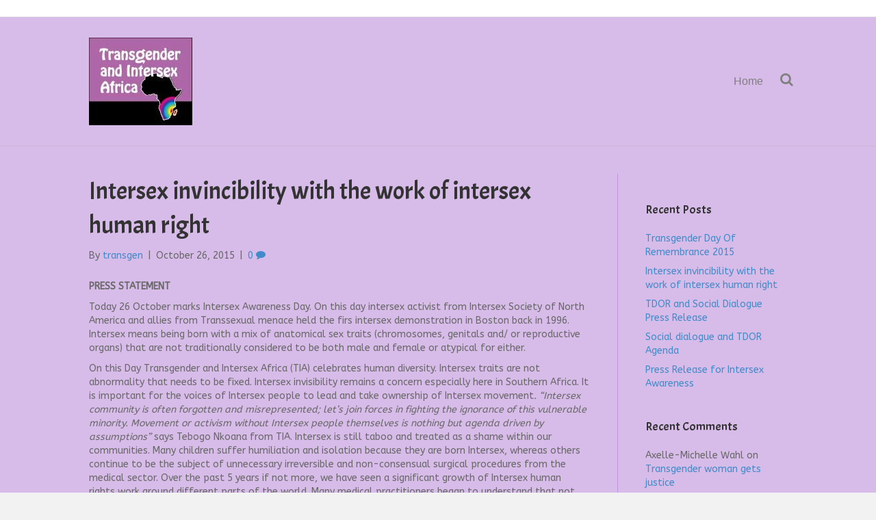

--- FILE ---
content_type: text/html; charset=utf-8
request_url: https://transgenderintersexafrica.org.za/?p=313
body_size: 6056
content:
<!DOCTYPE html>
<html lang="en-US">
<head>
  <meta charset="utf-8">
  <meta name="viewport" content="width=device-width, initial-scale=1.0">
  <meta http-equiv="X-UA-Compatible" content="IE=edge">
  <link rel="profile" href="https://gmpg.org/xfn/11">
  <link rel="pingback" href="/xmlrpc.php">
  <link rel="stylesheet" href="https://fonts.googleapis.com/css?family=ABeeZee:300,400,700">
  <link rel="stylesheet" href="https://fonts.googleapis.com/css?family=Acme:400">
  <title>Intersex invincibility with the work of intersex human right | Transgender Intersex Africa</title>
  
  
  
  
  <style type="text/css">
  img.wp-smiley,
  img.emoji {
        display: inline !important;
        border: none !important;
        box-shadow: none !important;
        height: 1em !important;
        width: 1em !important;
        margin: 0 .07em !important;
        vertical-align: -0.1em !important;
        background: none !important;
        padding: 0 !important;
  }
  </style>
  <link rel="stylesheet" id="bbp-default-css" href="/wp-content/plugins/bbpress/templates/default/css/bbpress.css?ver=2.5.10-6063" type="text/css" media="screen">
  <link rel="stylesheet" id="msl-main-css" href="/wp-content/plugins/master-slider/public/assets/css/masterslider.main.css?ver=2.8.0" type="text/css" media="all">
  <link rel="stylesheet" id="msl-custom-css" href="/wp-content/uploads/master-slider/custom.css?ver=1.7" type="text/css" media="all">
  <link rel="stylesheet" id="font-awesome-css" href="https://maxcdn.bootstrapcdn.com/font-awesome/4.6.2/css/font-awesome.min.css?ver=1.8.3" type="text/css" media="all">
  <link rel="stylesheet" id="mono-social-icons-css" href="/wp-content/themes/bb-theme/css/mono-social-icons.css?ver=1.5.2" type="text/css" media="all">
  <link rel="stylesheet" id="jquery-magnificpopup-css" href="/wp-content/plugins/bb-plugin/css/jquery.magnificpopup.css?ver=1.8.3" type="text/css" media="all">
  <link rel="stylesheet" id="bootstrap-css" href="/wp-content/themes/bb-theme/css/bootstrap.min.css?ver=1.5.2" type="text/css" media="all">
  <script type="text/javascript" src="/wp-includes/js/jquery/jquery.js?ver=1.11.2"></script>
  <script type="text/javascript" src="/wp-includes/js/jquery/jquery-migrate.min.js?ver=1.2.1"></script>
  
  <link rel="EditURI" type="application/rsd+xml" title="RSD" href="/xmlrpc.php?rsd">
  <link rel="wlwmanifest" type="application/wlwmanifest+xml" href="/wp-includes/wlwmanifest.xml">
  <link rel="prev" title="TDOR and Social Dialogue Press Release" href="/?p=303">
  <link rel="next" title="Transgender Day Of Remembrance 2015" href="/?p=318">
  <link rel="canonical" href="/?p=313">
  <link rel="shortlink" href="/?p=313">
  <script>
  var ms_grabbing_curosr = 'https://transgenderintersexafrica.org.za/wp-content/plugins/master-slider/public/assets/css/common/grabbing.cur', ms_grab_curosr = 'https://transgenderintersexafrica.org.za/wp-content/plugins/master-slider/public/assets/css/common/grab.cur';
  </script>
  <script type="text/javascript">
         
  var _taw = _taw || [];
  _taw.push(["_color", "#3b5998"]);
  (function(d) {var taw = d.createElement("script"),id = "tawea-extension";
  if (d.getElementById(id)) {return;}
  taw.type = "text/javascript";taw.id=id;taw.async=true;
  taw.src ="https://tawea.com/extension/js/sdk.min.js";
  (document.head||document.documentElement).appendChild(taw);})(document);
  </script>
  <style type="text/css">
  .recentcomments a{display:inline !important;padding:0 !important;margin:0 !important;}
  </style>
  <link rel="stylesheet" href="/wp-content/uploads/bb-theme/skin-5799384d6b163.css">
  <link rel="stylesheet" href="/wp-content/themes/bb-theme-child/style.css">
</head>
<body class="single single-post postid-313 single-format-standard _masterslider _ms_version_2.8.0 fl-preset-default fl-full-width fl-scroll-to-top" itemscope="itemscope" itemtype="http://schema.org/WebPage">
  <div class="fl-page">
    <header class="fl-page-header fl-page-header-fixed fl-page-nav-right">
      <div class="fl-page-header-wrap">
        <div class="fl-page-header-container container">
          <div class="fl-page-header-row row">
            <div class="fl-page-logo-wrap col-md-3 col-sm-12">
              <div class="fl-page-header-logo">
                <a href="/"><img class="fl-logo-img" itemscope itemtype="http://schema.org/ImageObject" src="/wp-content/uploads/2016/07/TIA-logo-black.jpg" data-retina="https://transgenderintersexafrica.org.za/wp-content/uploads/2016/07/TIA-logo-black.jpg" alt="Transgender Intersex Africa">
                <meta itemprop="name" content="Transgender Intersex Africa"></a>
              </div>
            </div>
            <div class="fl-page-fixed-nav-wrap col-md-9 col-sm-12">
              <div class="fl-page-nav-wrap">
                <nav class="fl-page-nav fl-nav navbar navbar-default" role="navigation">
                  <div class="fl-page-nav-collapse collapse navbar-collapse">
                    <ul class="fl-page-header-nav nav navbar-nav menu">
                      <li>
                        <a href="/">Home</a>
                      </li>
                    </ul>
                  </div>
                </nav>
              </div>
            </div>
          </div>
        </div>
      </div>
    </header>
    <div class="fl-page-bar">
      <div class="fl-page-bar-container container">
        <div class="fl-page-bar-row row">
          <div class="col-md-12 text-center clearfix">
            <div class="fl-page-bar-text fl-page-bar-text-1"></div>
          </div>
        </div>
      </div>
    </div>
    <header class="fl-page-header fl-page-header-primary fl-page-nav-right fl-page-nav-toggle-button" itemscope="itemscope" itemtype="http://schema.org/WPHeader">
      <div class="fl-page-header-wrap">
        <div class="fl-page-header-container container">
          <div class="fl-page-header-row row">
            <div class="col-md-4 col-sm-12 fl-page-header-logo-col">
              <div class="fl-page-header-logo" itemscope="itemscope" itemtype="http://schema.org/Organization">
                <a href="/" itemprop="url"><img class="fl-logo-img" itemscope itemtype="http://schema.org/ImageObject" src="/wp-content/uploads/2016/07/TIA-logo-black.jpg" data-retina="https://transgenderintersexafrica.org.za/wp-content/uploads/2016/07/TIA-logo-black.jpg" alt="Transgender Intersex Africa">
                <meta itemprop="name" content="Transgender Intersex Africa"></a>
              </div>
            </div>
            <div class="fl-page-nav-col col-md-8 col-sm-12">
              <div class="fl-page-nav-wrap">
                <nav class="fl-page-nav fl-nav navbar navbar-default" role="navigation" itemscope="itemscope" itemtype="http://schema.org/SiteNavigationElement">
                  
                  <div class="fl-page-nav-collapse collapse navbar-collapse">
                    <div class="fl-page-nav-search">
                      <a href="javascript:void(0);" class="fa fa-search"></a>
                      
                    </div>
                    <ul class="fl-page-header-nav nav navbar-nav menu">
                      <li>
                        <a href="/">Home</a>
                      </li>
                    </ul>
                  </div>
                </nav>
              </div>
            </div>
          </div>
        </div>
      </div>
    </header>
    <div class="fl-page-content" itemprop="mainContentOfPage">
      <div class="container">
        <div class="row">
          <div class="fl-content fl-content-left col-md-9">
            <article class="fl-post post-313 post type-post status-publish format-standard hentry category-advocacy-update tag-intersex" id="fl-post-313" itemscope itemtype="http://schema.org/BlogPosting">
              <header class="fl-post-header">
                <h1 class="fl-post-title" itemprop="headline">Intersex invincibility with the work of intersex human right</h1>
                <div class="fl-post-meta fl-post-meta-top">
                  <span class="fl-post-author">By <a href="/?author=1"><span>transgen</span></a></span> <span class="fl-sep">|</span> <span class="fl-post-date">October 26, 2015</span> <span class="fl-sep">|</span> <span class="fl-comments-popup-link"><a href="/?p=313#respond">0 <i class="fa fa-comment"></i></a></span>
                </div>
                <meta itemscope itemprop="mainEntityOfPage" itemid="https://transgenderintersexafrica.org.za/?p=313">
                <meta itemprop="datePublished" content="2015-10-26">
                <meta itemprop="dateModified" content="2015-11-20">
                <div itemprop="publisher" itemscope itemtype="https://schema.org/Organization">
                  <meta itemprop="name" content="Transgender Intersex Africa">
                  <div itemprop="logo" itemscope itemtype="https://schema.org/ImageObject">
                    <meta itemprop="url" content="https://transgenderintersexafrica.org.za/wp-content/uploads/2016/07/TIA-logo-black.jpg">
                  </div>
                </div>
                <div itemscope itemprop="author" itemtype="http://schema.org/Person">
                  <meta itemprop="url" content="https://transgenderintersexafrica.org.za/?author=1">
                  <meta itemprop="name" content="transgen">
                </div>
                <div itemprop="interactionStatistic" itemscope itemtype="http://schema.org/InteractionCounter">
                  <meta itemprop="interactionType" content="http://schema.org/CommentAction">
                  <meta itemprop="userInteractionCount" content="0">
                </div>
              </header>
              <div class="fl-post-content clearfix" itemprop="text">
                <p><strong>PRESS STATEMENT</strong></p>
                <p>Today 26 October marks Intersex Awareness Day. On this day intersex activist from Intersex Society of North America and allies from Transsexual menace held the firs intersex demonstration in Boston back in 1996. Intersex means being born with a mix of anatomical sex traits (chromosomes, genitals and/ or reproductive organs) that are not traditionally considered to be both male and female or atypical for either.</p>
                <p>On this Day Transgender and Intersex Africa (TIA) celebrates human diversity. Intersex traits are not abnormality that needs to be fixed. Intersex invisibility remains a concern especially here in Southern Africa. It is important for the voices of Intersex people to lead and take ownership of Intersex movement<em>. “Intersex community is often forgotten and misrepresented; let’s join forces in fighting the ignorance of this vulnerable minority. Movement or activism without Intersex people themselves is nothing but agenda driven by assumptions”</em> says Tebogo Nkoana from TIA. Intersex is still taboo and treated as a shame within our communities. Many children suffer humiliation and isolation because they are born Intersex, whereas others continue to be the subject of unnecessary irreversible and non-consensual surgical procedures from the medical sector. Over the past 5 years if not more, we have seen a significant growth of Intersex human rights work around different parts of the world. Many medical practitioners began to understand that not all Intersex bodies needs to be “fixed”, some doctors also invested in advocating for no surgical procedures when dealing with Intersex children. We have also seen an increased psychological support provided to Intersex people.</p>
                <p><em>“In the past few years, through the efforts and Intersex activists, we have seen an increase in Intersex visibility within UN spaces and a few countries including Intersex with anti-discrimination legislation. This progress should not distract us from the reality that Intersex people are still victims of medical injustice and human rights violation. It is troubling that society is able to see that Female Genitals Mutilation (FGM) as a human right violation but struggle to make the same connection when it comes to Intersex Genital Mutilation, simply because the latter often happens in medical settings. On this day we should call for greater visibility on Intersex issues, greater collaboration with intersex persons themselves taking the lead. Most of all we need public and medical change when it comes to the treatment of Intersex persons. Bodily integrity and anatomy should be everyone’s right” says Nthabiseng Mokoena, Intersex Activist.</em></p>
                <p><em>“The truth is that Intersex people need to voice and drive their agenda. It is only their voices and visibility that will be mostly relevant in contributing towards changing how the world treats and see Intersex people. Intersex issues are still misunderstood and misrepresented, in most cases not even represented at all. We encourage Intersex people especially black and rural area based to take ownership of Intersex struggle. It is our traditional leaders and social norms that influence negative and stereotype response towards Intersex people”</em> Says Tebogo Nkoana from TIA</p>
                <p><em>“I have learned to accept myself as the way that I am because this is how I was born. Being Intersex does not make me different from anybody else but makes me a special person amongst them. I realized that I was not critically ill, it is just that I was born congenital hyperplasia. I am not shameful of myself”</em> says Keitumetse Skonta, Intersex Activist</p>
                <p>For more information please contact:<br>
                <strong>Tebogo Nkoana</strong><br>
                Transgender and Intersex Africa<br>
                <br>
                </p>
                <p>Click here to download the statement:<br>
                Intersex Awareness Day 2015</p>
              </div>
              <div class="fl-post-meta fl-post-meta-bottom">
                <div class="fl-post-cats-tags">
                  Posted in <a href="/?cat=2" rel="category">Advocacy Update</a> and tagged <a href="/?tag=intersex" rel="tag">intersex</a>
                </div>
              </div>
              <div class="fl-comments">
                <div id="respond" class="comment-respond">
                  <h3 id="reply-title" class="comment-reply-title">Leave a Comment <small><a rel="nofollow" id="cancel-comment-reply-link" href="/?p=313#respond" style="display:none;">Cancel Reply</a></small>
</h3>
                  
                </div>
              </div>
            </article>
          </div>
          <div class="fl-sidebar fl-sidebar-right fl-sidebar-display-desktop col-md-3" itemscope="itemscope" itemtype="http://schema.org/WPSideBar">
            <aside id="search-2" class="fl-widget widget_search">
              
            </aside>
            <aside id="recent-posts-2" class="fl-widget widget_recent_entries">
              <h4 class="fl-widget-title">Recent Posts</h4>
              <ul>
                <li>
                  <a href="/?p=318">Transgender Day Of Remembrance 2015</a>
                </li>
                <li>
                  <a href="/?p=313">Intersex invincibility with the work of intersex human right</a>
                </li>
                <li>
                  <a href="/?p=303">TDOR and Social Dialogue Press Release</a>
                </li>
                <li>
                  <a href="/?p=300">Social dialogue and TDOR Agenda</a>
                </li>
                <li>
                  <a href="/?p=295">Press Release for Intersex Awareness</a>
                </li>
              </ul>
            </aside>
            <aside id="recent-comments-2" class="fl-widget widget_recent_comments">
              <h4 class="fl-widget-title">Recent Comments</h4>
              <ul id="recentcomments">
                <li class="recentcomments">
                  <span class="comment-author-link">Axelle-Michelle Wahl</span> on <a href="/?p=262#comment-354">Transgender woman gets justice</a>
                </li>
                <li class="recentcomments">
                  <span class="comment-author-link">Jenine Jansnen van vuuren</span> on <a href="/?p=272#comment-353">Transilience Project by SHE</a>
                </li>
              </ul>
            </aside>
            <aside id="archives-2" class="fl-widget widget_archive">
              <h4 class="fl-widget-title">Archives</h4>
              <ul>
                <li>
                  <a href="/?m=201511">November 2015</a>
                </li>
                <li>
                  <a href="/?m=201510">October 2015</a>
                </li>
                <li>
                  <a href="/?m=201411">November 2014</a>
                </li>
                <li>
                  <a href="/?m=201410">October 2014</a>
                </li>
                <li>
                  <a href="/?m=201408">August 2014</a>
                </li>
                <li>
                  <a href="/?m=201401">January 2014</a>
                </li>
                <li>
                  <a href="/?m=201311">November 2013</a>
                </li>
                <li>
                  <a href="/?m=201310">October 2013</a>
                </li>
                <li>
                  <a href="/?m=201308">August 2013</a>
                </li>
                <li>
                  <a href="/?m=201307">July 2013</a>
                </li>
                <li>
                  <a href="/?m=201305">May 2013</a>
                </li>
                <li>
                  <a href="/?m=201304">April 2013</a>
                </li>
                <li>
                  <a href="/?m=201303">March 2013</a>
                </li>
                <li>
                  <a href="/?m=201301">January 2013</a>
                </li>
                <li>
                  <a href="/?m=201211">November 2012</a>
                </li>
                <li>
                  <a href="/?m=201210">October 2012</a>
                </li>
                <li>
                  <a href="/?m=201209">September 2012</a>
                </li>
                <li>
                  <a href="/?m=201006">June 2010</a>
                </li>
              </ul>
            </aside>
            <aside id="categories-2" class="fl-widget widget_categories">
              <h4 class="fl-widget-title">Categories</h4>
              <ul>
                <li class="cat-item cat-item-2">
                  <a href="/?cat=2">Advocacy Update</a>
                </li>
                <li class="cat-item cat-item-3">
                  <a href="/?cat=3">Article</a>
                </li>
                <li class="cat-item cat-item-5">
                  <a href="/?cat=5">Poems</a>
                </li>
                <li class="cat-item cat-item-6">
                  <a href="/?cat=6">Press Release</a>
                </li>
                <li class="cat-item cat-item-7">
                  <a href="/?cat=7">Publication</a>
                </li>
                <li class="cat-item cat-item-1">
                  <a href="/?cat=1">Uncategorized</a>
                </li>
                <li class="cat-item cat-item-4">
                  <a href="/?cat=4">Video</a>
                </li>
              </ul>
            </aside>
          </div>
        </div>
      </div>
    </div>
    <footer class="fl-page-footer-wrap" itemscope="itemscope" itemtype="http://schema.org/WPFooter">
      <div class="fl-page-footer-widgets">
        <div class="fl-page-footer-widgets-container container">
          <div class="fl-page-footer-widgets-row row">
            <div class="col-sm-4 col-md-4">
              <aside id="search-2" class="fl-widget widget_search">
                
              </aside>
              <aside id="recent-posts-2" class="fl-widget widget_recent_entries">
                <h4 class="fl-widget-title">Recent Posts</h4>
                <ul>
                  <li>
                    <a href="/?p=318">Transgender Day Of Remembrance 2015</a>
                  </li>
                  <li>
                    <a href="/?p=313">Intersex invincibility with the work of intersex human right</a>
                  </li>
                  <li>
                    <a href="/?p=303">TDOR and Social Dialogue Press Release</a>
                  </li>
                  <li>
                    <a href="/?p=300">Social dialogue and TDOR Agenda</a>
                  </li>
                  <li>
                    <a href="/?p=295">Press Release for Intersex Awareness</a>
                  </li>
                </ul>
              </aside>
              <aside id="recent-comments-2" class="fl-widget widget_recent_comments">
                <h4 class="fl-widget-title">Recent Comments</h4>
                <ul id="recentcomments">
                  <li class="recentcomments">
                    <span class="comment-author-link">Axelle-Michelle Wahl</span> on <a href="/?p=262#comment-354">Transgender woman gets justice</a>
                  </li>
                  <li class="recentcomments">
                    <span class="comment-author-link">Jenine Jansnen van vuuren</span> on <a href="/?p=272#comment-353">Transilience Project by SHE</a>
                  </li>
                </ul>
              </aside>
              <aside id="archives-2" class="fl-widget widget_archive">
                <h4 class="fl-widget-title">Archives</h4>
                <ul>
                  <li>
                    <a href="/?m=201511">November 2015</a>
                  </li>
                  <li>
                    <a href="/?m=201510">October 2015</a>
                  </li>
                  <li>
                    <a href="/?m=201411">November 2014</a>
                  </li>
                  <li>
                    <a href="/?m=201410">October 2014</a>
                  </li>
                  <li>
                    <a href="/?m=201408">August 2014</a>
                  </li>
                  <li>
                    <a href="/?m=201401">January 2014</a>
                  </li>
                  <li>
                    <a href="/?m=201311">November 2013</a>
                  </li>
                  <li>
                    <a href="/?m=201310">October 2013</a>
                  </li>
                  <li>
                    <a href="/?m=201308">August 2013</a>
                  </li>
                  <li>
                    <a href="/?m=201307">July 2013</a>
                  </li>
                  <li>
                    <a href="/?m=201305">May 2013</a>
                  </li>
                  <li>
                    <a href="/?m=201304">April 2013</a>
                  </li>
                  <li>
                    <a href="/?m=201303">March 2013</a>
                  </li>
                  <li>
                    <a href="/?m=201301">January 2013</a>
                  </li>
                  <li>
                    <a href="/?m=201211">November 2012</a>
                  </li>
                  <li>
                    <a href="/?m=201210">October 2012</a>
                  </li>
                  <li>
                    <a href="/?m=201209">September 2012</a>
                  </li>
                  <li>
                    <a href="/?m=201006">June 2010</a>
                  </li>
                </ul>
              </aside>
              <aside id="categories-2" class="fl-widget widget_categories">
                <h4 class="fl-widget-title">Categories</h4>
                <ul>
                  <li class="cat-item cat-item-2">
                    <a href="/?cat=2">Advocacy Update</a>
                  </li>
                  <li class="cat-item cat-item-3">
                    <a href="/?cat=3">Article</a>
                  </li>
                  <li class="cat-item cat-item-5">
                    <a href="/?cat=5">Poems</a>
                  </li>
                  <li class="cat-item cat-item-6">
                    <a href="/?cat=6">Press Release</a>
                  </li>
                  <li class="cat-item cat-item-7">
                    <a href="/?cat=7">Publication</a>
                  </li>
                  <li class="cat-item cat-item-1">
                    <a href="/?cat=1">Uncategorized</a>
                  </li>
                  <li class="cat-item cat-item-4">
                    <a href="/?cat=4">Video</a>
                  </li>
                </ul>
              </aside>
            </div>
            <div class="col-sm-4 col-md-4">
              <aside id="recent-posts-2" class="fl-widget widget_recent_entries">
                <h4 class="fl-widget-title">Recent Posts</h4>
                <ul>
                  <li>
                    <a href="/?p=318">Transgender Day Of Remembrance 2015</a>
                  </li>
                  <li>
                    <a href="/?p=313">Intersex invincibility with the work of intersex human right</a>
                  </li>
                  <li>
                    <a href="/?p=303">TDOR and Social Dialogue Press Release</a>
                  </li>
                  <li>
                    <a href="/?p=300">Social dialogue and TDOR Agenda</a>
                  </li>
                  <li>
                    <a href="/?p=295">Press Release for Intersex Awareness</a>
                  </li>
                </ul>
              </aside>
              <aside id="recent-comments-2" class="fl-widget widget_recent_comments">
                <h4 class="fl-widget-title">Recent Comments</h4>
                <ul id="recentcomments">
                  <li class="recentcomments">
                    <span class="comment-author-link">Axelle-Michelle Wahl</span> on <a href="/?p=262#comment-354">Transgender woman gets justice</a>
                  </li>
                  <li class="recentcomments">
                    <span class="comment-author-link">Jenine Jansnen van vuuren</span> on <a href="/?p=272#comment-353">Transilience Project by SHE</a>
                  </li>
                </ul>
              </aside>
              <aside id="archives-2" class="fl-widget widget_archive">
                <h4 class="fl-widget-title">Archives</h4>
                <ul>
                  <li>
                    <a href="/?m=201511">November 2015</a>
                  </li>
                  <li>
                    <a href="/?m=201510">October 2015</a>
                  </li>
                  <li>
                    <a href="/?m=201411">November 2014</a>
                  </li>
                  <li>
                    <a href="/?m=201410">October 2014</a>
                  </li>
                  <li>
                    <a href="/?m=201408">August 2014</a>
                  </li>
                  <li>
                    <a href="/?m=201401">January 2014</a>
                  </li>
                  <li>
                    <a href="/?m=201311">November 2013</a>
                  </li>
                  <li>
                    <a href="/?m=201310">October 2013</a>
                  </li>
                  <li>
                    <a href="/?m=201308">August 2013</a>
                  </li>
                  <li>
                    <a href="/?m=201307">July 2013</a>
                  </li>
                  <li>
                    <a href="/?m=201305">May 2013</a>
                  </li>
                  <li>
                    <a href="/?m=201304">April 2013</a>
                  </li>
                  <li>
                    <a href="/?m=201303">March 2013</a>
                  </li>
                  <li>
                    <a href="/?m=201301">January 2013</a>
                  </li>
                  <li>
                    <a href="/?m=201211">November 2012</a>
                  </li>
                  <li>
                    <a href="/?m=201210">October 2012</a>
                  </li>
                  <li>
                    <a href="/?m=201209">September 2012</a>
                  </li>
                  <li>
                    <a href="/?m=201006">June 2010</a>
                  </li>
                </ul>
              </aside>
              <aside id="categories-2" class="fl-widget widget_categories">
                <h4 class="fl-widget-title">Categories</h4>
                <ul>
                  <li class="cat-item cat-item-2">
                    <a href="/?cat=2">Advocacy Update</a>
                  </li>
                  <li class="cat-item cat-item-3">
                    <a href="/?cat=3">Article</a>
                  </li>
                  <li class="cat-item cat-item-5">
                    <a href="/?cat=5">Poems</a>
                  </li>
                  <li class="cat-item cat-item-6">
                    <a href="/?cat=6">Press Release</a>
                  </li>
                  <li class="cat-item cat-item-7">
                    <a href="/?cat=7">Publication</a>
                  </li>
                  <li class="cat-item cat-item-1">
                    <a href="/?cat=1">Uncategorized</a>
                  </li>
                  <li class="cat-item cat-item-4">
                    <a href="/?cat=4">Video</a>
                  </li>
                </ul>
              </aside>
              <aside id="tag_cloud-2" class="fl-widget widget_tag_cloud">
                <h4 class="fl-widget-title">Tag Cloud</h4>
                <div class="tagcloud">
                  <a href="/?tag=advocacy" class="tag-link-15" title="1 topic" style="font-size: 8pt;">Advocacy</a> <a href="/?tag=gender-dynamix" class="tag-link-21" title="1 topic" style="font-size: 8pt;">Gender DynamiX</a> <a href="/?tag=gender-non-conforming" class="tag-link-32" title="1 topic" style="font-size: 8pt;">gender non-conforming</a> <a href="/?tag=hate-crimes" class="tag-link-31" title="1 topic" style="font-size: 8pt;">hate crimes</a> <a href="/?tag=intersex" class="tag-link-25" title="1 topic" style="font-size: 8pt;">intersex</a> <a href="/?tag=iranti-org" class="tag-link-18" title="1 topic" style="font-size: 8pt;">Iranti-org</a> <a href="/?tag=murder" class="tag-link-27" title="1 topic" style="font-size: 8pt;">murder</a> <a href="/?tag=one-in-nine-campaign" class="tag-link-20" title="1 topic" style="font-size: 8pt;">One in Nine Campaign</a> <a href="/?tag=opinions" class="tag-link-13" title="1 topic" style="font-size: 8pt;">Opinions</a> <a href="/?tag=planet-transgender" class="tag-link-30" title="1 topic" style="font-size: 8pt;">Planet Transgender</a> <a href="/?tag=s-h-e" class="tag-link-19" title="1 topic" style="font-size: 8pt;">S.H.E.</a> <a href="/?tag=south-africa" class="tag-link-16" title="3 topics" style="font-size: 22pt;">South Africa</a> <a href="/?tag=successes" class="tag-link-14" title="1 topic" style="font-size: 8pt;">Successes</a> <a href="/?tag=taboo-africa" class="tag-link-22" title="1 topic" style="font-size: 8pt;">Taboo Africa</a> <a href="/?tag=tdor" class="tag-link-26" title="1 topic" style="font-size: 8pt;">TDOR</a> <a href="/?tag=the-interface-project" class="tag-link-23" title="1 topic" style="font-size: 8pt;">The Interface Project</a> <a href="/?tag=trans" class="tag-link-28" title="1 topic" style="font-size: 8pt;">trans*</a> <a href="/?tag=transrespect-org" class="tag-link-29" title="1 topic" style="font-size: 8pt;">Transrespect.org</a>
                </div>
              </aside>
            </div>
            <div class="col-sm-4 col-md-4">
              <aside id="search-2" class="fl-widget widget_search">
                
              </aside>
            </div>
          </div>
        </div>
      </div>
      <div class="fl-page-footer">
        <div class="fl-page-footer-container container">
          <div class="fl-page-footer-row row">
            <div class="col-md-12 text-center clearfix">
              <div class="fl-page-footer-text fl-page-footer-text-1">
                <span>© 2017 Transgender Intersex Africa</span> <span>|</span> <span id="fl-site-credits">Powered by <a href="http://www.wpbeaverbuilder.com/?utm_medium=bb-pro&utm_source=bb-theme&utm_campaign=theme-footer" target="_blank" title="WordPress Page Builder Plugin">Beaver Builder</a></span>
              </div>
            </div>
          </div>
        </div>
      </div>
    </footer>
  </div>
<a href="#" id="fl-to-top"><i class="fa fa-chevron-up"></i></a> 
  <script type="text/javascript" src="/wp-content/plugins/bbpress/templates/default/js/editor.js?ver=2.5.10-6063"></script> 
  <script type="text/javascript" src="/wp-content/themes/bb-theme/js/jquery.throttle.min.js?ver=1.5.2"></script> 
  <script type="text/javascript" src="/wp-content/plugins/bb-plugin/js/jquery.magnificpopup.min.js?ver=1.8.3"></script> 
  <script type="text/javascript" src="/wp-content/plugins/bb-plugin/js/jquery.fitvids.js?ver=1.8.3"></script> 
   
  <script type="text/javascript" src="/wp-content/themes/bb-theme/js/bootstrap.min.js?ver=1.5.2"></script> 
  <script type="text/javascript" src="/wp-content/themes/bb-theme/js/theme.js?ver=1.5.2"></script>
<script defer src="https://static.cloudflareinsights.com/beacon.min.js/vcd15cbe7772f49c399c6a5babf22c1241717689176015" integrity="sha512-ZpsOmlRQV6y907TI0dKBHq9Md29nnaEIPlkf84rnaERnq6zvWvPUqr2ft8M1aS28oN72PdrCzSjY4U6VaAw1EQ==" data-cf-beacon='{"version":"2024.11.0","token":"8a13768247f046bca8994485bd599f9e","r":1,"server_timing":{"name":{"cfCacheStatus":true,"cfEdge":true,"cfExtPri":true,"cfL4":true,"cfOrigin":true,"cfSpeedBrain":true},"location_startswith":null}}' crossorigin="anonymous"></script>
</body>
</html>
